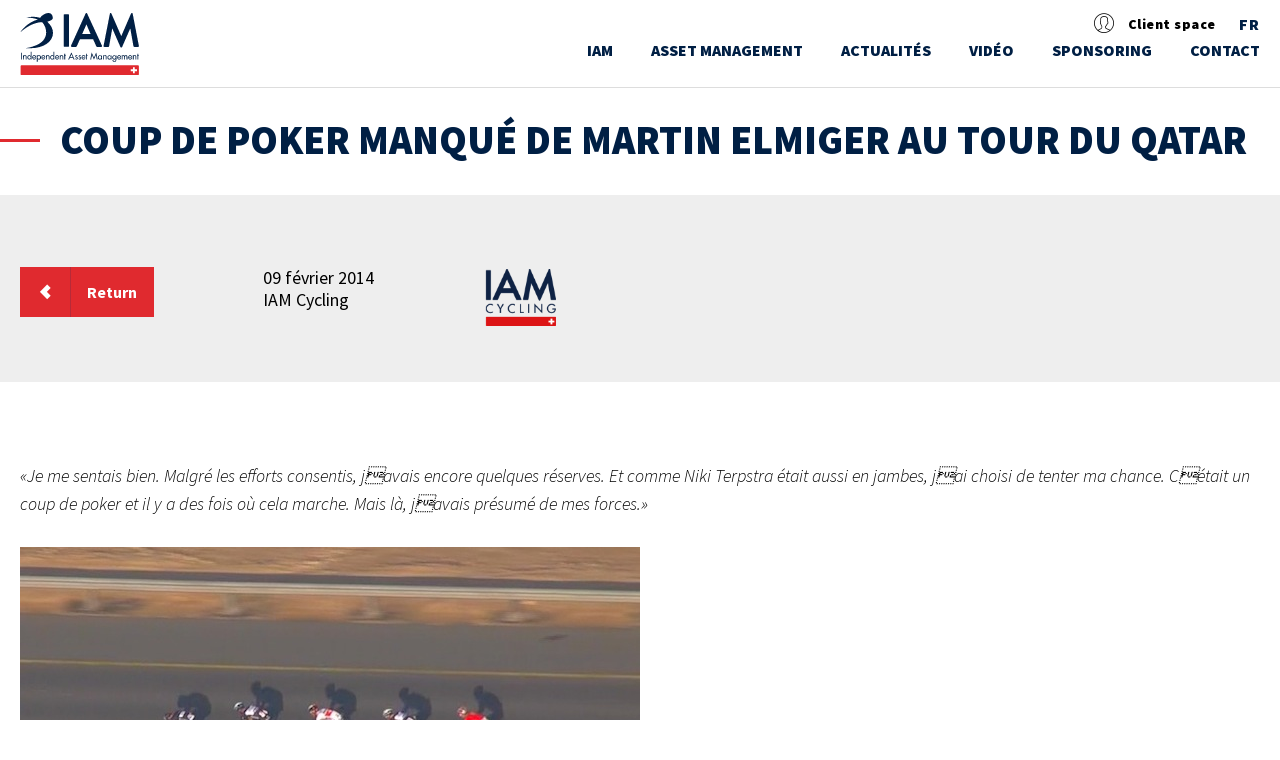

--- FILE ---
content_type: text/html; charset=UTF-8
request_url: https://www.iam.ch/sponsoring/iamcycling/allnews/coup-de-poker-manque-de-martin-elmiger-au-tour-du-qatar/
body_size: 12699
content:

<!DOCTYPE html>
<html lang="fr-FR">
<head>
    <meta charset="UTF-8">
    <meta name="viewport" content="width=device-width, initial-scale=1">

    <title>IAM</title>
    <link rel="profile" href="http://gmpg.org/xfn/11">
    <link rel="pingback" href="https://www.iam.ch/xmlrpc.php">

    <link rel="apple-touch-icon" sizes="57x57" href="https://www.iam.ch/wp-content/themes/iam/images/icons/apple-icon-57x57.png">

    <link rel="apple-touch-icon" sizes="60x60" href="https://www.iam.ch/wp-content/themes/iam/images/icons/apple-icon-60x60.png">

    <link rel="apple-touch-icon" sizes="72x72" href="https://www.iam.ch/wp-content/themes/iam/images/icons/apple-icon-72x72.png">

    <link rel="apple-touch-icon" sizes="76x76" href="https://www.iam.ch/wp-content/themes/iam/images/icons/apple-icon-76x76.png">

    <link rel="apple-touch-icon" sizes="114x114" href="https://www.iam.ch/wp-content/themes/iam/images/icons/apple-icon-114x114.png">

    <link rel="apple-touch-icon" sizes="120x120" href="https://www.iam.ch/wp-content/themes/iam/images/icons/apple-icon-120x120.png">

    <link rel="apple-touch-icon" sizes="144x144" href="https://www.iam.ch/wp-content/themes/iam/images/icons/apple-icon-144x144.png">

    <link rel="apple-touch-icon" sizes="152x152" href="https://www.iam.ch/wp-content/themes/iam/images/icons/apple-icon-152x152.png">

    <link rel="apple-touch-icon" sizes="180x180" href="https://www.iam.ch/wp-content/themes/iam/images/icons/apple-icon-180x180.png">

    <link rel="icon" type="image/png" sizes="192x192" href="https://www.iam.ch/wp-content/themes/iam/images/icons/android-icon-192x192.png">

    <link rel="icon" type="image/png" sizes="32x32" href="https://www.iam.ch/wp-content/themes/iam/images/icons/favicon-32x32.png">

    <link rel="icon" type="image/png" sizes="96x96" href="https://www.iam.ch/wp-content/themes/iam/images/icons/favicon-96x96.png">

    <link rel="icon" type="image/png" sizes="16x16" href="https://www.iam.ch/wp-content/themes/iam/images/icons/favicon-16x16.png">

    <link rel="shortcut icon" href="https://www.iam.ch/wp-content/themes/iam/ms-icon-310x310-300x300.png"/>

    <link rel="manifest" href="https://www.iam.ch/wp-content/themes/iam/images/icons/manifest.json">
    <meta name="msapplication-TileColor" content="#ffffff">

    <meta name="msapplication-TileImage" content="https://www.iam.ch/wp-content/themes/iam/images/icons/ms-icon-144x144.png">

    <meta name="theme-color" content="#ffffff">

    <link href='https://fonts.googleapis.com/css?family=Source+Sans+Pro:400,900,700,600,300,300italic' rel='stylesheet'>


        


            <style type="text/css">.client_iam {
                display: none;
            }</style>

    
    <meta name='robots' content='index, follow, max-image-preview:large, max-snippet:-1, max-video-preview:-1' />
<link rel="alternate" hreflang="fr-fr" href="https://www.iam.ch/sponsoring/iamcycling/allnews/coup-de-poker-manque-de-martin-elmiger-au-tour-du-qatar/" />
<link rel="alternate" hreflang="en-us" href="https://www.iam.ch/en/sponsoring/iamcycling/allnews/martin-elmiger-gambles-but-comes-up-short-at-qatar/" />
<link rel="alternate" hreflang="de-de" href="https://www.iam.ch/de/sponsoring/iamcycling/allnews/martin-elmiger-hat-bei-der-tour-of-qatar-gepokert-und-den-sieg-verpasst/" />
<link rel="alternate" hreflang="x-default" href="https://www.iam.ch/sponsoring/iamcycling/allnews/coup-de-poker-manque-de-martin-elmiger-au-tour-du-qatar/" />

	<!-- This site is optimized with the Yoast SEO plugin v26.8 - https://yoast.com/product/yoast-seo-wordpress/ -->
	<title>Coup de poker manqué de Martin Elmiger au Tour du Qatar - IAM Independent Asset Management</title>
	<link rel="canonical" href="https://www.iam.ch/sponsoring/iamcycling/allnews/coup-de-poker-manque-de-martin-elmiger-au-tour-du-qatar/" />
	<meta property="og:locale" content="fr_FR" />
	<meta property="og:type" content="article" />
	<meta property="og:title" content="Coup de poker manqué de Martin Elmiger au Tour du Qatar - IAM Independent Asset Management" />
	<meta property="og:description" content="«Je me sentais bien. Malgré les efforts consentis, javais encore quelques réserves. Et comme Niki Terpstra était aussi en jambes, jai choisi de tenter ma chance. Cétait un coup de poker et il y a des fois où cela marche. Mais là, javais présumé de mes forces.» Avant de bénéficier dun massage bien mérité, Martin [&hellip;]" />
	<meta property="og:url" content="https://www.iam.ch/sponsoring/iamcycling/allnews/coup-de-poker-manque-de-martin-elmiger-au-tour-du-qatar/" />
	<meta property="og:site_name" content="IAM Independent Asset Management" />
	<meta property="article:modified_time" content="2017-03-16T13:38:43+00:00" />
	<meta property="og:image" content="https://www.iam.ch/wp-content/uploads/2014/02/headreQATAR_l.jpg" />
	<meta property="og:image:width" content="620" />
	<meta property="og:image:height" content="388" />
	<meta property="og:image:type" content="image/jpeg" />
	<meta name="twitter:card" content="summary_large_image" />
	<meta name="twitter:label1" content="Durée de lecture estimée" />
	<meta name="twitter:data1" content="2 minutes" />
	<script type="application/ld+json" class="yoast-schema-graph">{"@context":"https://schema.org","@graph":[{"@type":"WebPage","@id":"https://www.iam.ch/sponsoring/iamcycling/allnews/coup-de-poker-manque-de-martin-elmiger-au-tour-du-qatar/","url":"https://www.iam.ch/sponsoring/iamcycling/allnews/coup-de-poker-manque-de-martin-elmiger-au-tour-du-qatar/","name":"Coup de poker manqué de Martin Elmiger au Tour du Qatar - IAM Independent Asset Management","isPartOf":{"@id":"https://www.iam.ch/#website"},"primaryImageOfPage":{"@id":"https://www.iam.ch/sponsoring/iamcycling/allnews/coup-de-poker-manque-de-martin-elmiger-au-tour-du-qatar/#primaryimage"},"image":{"@id":"https://www.iam.ch/sponsoring/iamcycling/allnews/coup-de-poker-manque-de-martin-elmiger-au-tour-du-qatar/#primaryimage"},"thumbnailUrl":"https://www.iam.ch/wp-content/uploads/2014/02/headreQATAR_l.jpg","datePublished":"2014-02-09T00:00:00+00:00","dateModified":"2017-03-16T13:38:43+00:00","breadcrumb":{"@id":"https://www.iam.ch/sponsoring/iamcycling/allnews/coup-de-poker-manque-de-martin-elmiger-au-tour-du-qatar/#breadcrumb"},"inLanguage":"fr-FR","potentialAction":[{"@type":"ReadAction","target":["https://www.iam.ch/sponsoring/iamcycling/allnews/coup-de-poker-manque-de-martin-elmiger-au-tour-du-qatar/"]}]},{"@type":"ImageObject","inLanguage":"fr-FR","@id":"https://www.iam.ch/sponsoring/iamcycling/allnews/coup-de-poker-manque-de-martin-elmiger-au-tour-du-qatar/#primaryimage","url":"https://www.iam.ch/wp-content/uploads/2014/02/headreQATAR_l.jpg","contentUrl":"https://www.iam.ch/wp-content/uploads/2014/02/headreQATAR_l.jpg","width":620,"height":388},{"@type":"BreadcrumbList","@id":"https://www.iam.ch/sponsoring/iamcycling/allnews/coup-de-poker-manque-de-martin-elmiger-au-tour-du-qatar/#breadcrumb","itemListElement":[{"@type":"ListItem","position":1,"name":"Home","item":"https://www.iam.ch/"},{"@type":"ListItem","position":2,"name":"Coup de poker manqué de Martin Elmiger au Tour du Qatar"}]},{"@type":"WebSite","@id":"https://www.iam.ch/#website","url":"https://www.iam.ch/","name":"IAM Independent Asset Management","description":"","potentialAction":[{"@type":"SearchAction","target":{"@type":"EntryPoint","urlTemplate":"https://www.iam.ch/?s={search_term_string}"},"query-input":{"@type":"PropertyValueSpecification","valueRequired":true,"valueName":"search_term_string"}}],"inLanguage":"fr-FR"}]}</script>
	<!-- / Yoast SEO plugin. -->


<link rel="alternate" type="application/rss+xml" title="IAM Independent Asset Management &raquo; Flux" href="https://www.iam.ch/feed/" />
<link rel="alternate" type="application/rss+xml" title="IAM Independent Asset Management &raquo; Flux des commentaires" href="https://www.iam.ch/comments/feed/" />
<link rel="alternate" type="application/rss+xml" title="IAM Independent Asset Management &raquo; Coup de poker manqué de Martin Elmiger au Tour du Qatar Flux des commentaires" href="https://www.iam.ch/sponsoring/iamcycling/allnews/coup-de-poker-manque-de-martin-elmiger-au-tour-du-qatar/feed/" />
<link rel="alternate" title="oEmbed (JSON)" type="application/json+oembed" href="https://www.iam.ch/wp-json/oembed/1.0/embed?url=https%3A%2F%2Fwww.iam.ch%2Fsponsoring%2Fiamcycling%2Fallnews%2Fcoup-de-poker-manque-de-martin-elmiger-au-tour-du-qatar%2F" />
<link rel="alternate" title="oEmbed (XML)" type="text/xml+oembed" href="https://www.iam.ch/wp-json/oembed/1.0/embed?url=https%3A%2F%2Fwww.iam.ch%2Fsponsoring%2Fiamcycling%2Fallnews%2Fcoup-de-poker-manque-de-martin-elmiger-au-tour-du-qatar%2F&#038;format=xml" />
<style id='wp-img-auto-sizes-contain-inline-css' type='text/css'>
img:is([sizes=auto i],[sizes^="auto," i]){contain-intrinsic-size:3000px 1500px}
/*# sourceURL=wp-img-auto-sizes-contain-inline-css */
</style>
<style id='wp-emoji-styles-inline-css' type='text/css'>

	img.wp-smiley, img.emoji {
		display: inline !important;
		border: none !important;
		box-shadow: none !important;
		height: 1em !important;
		width: 1em !important;
		margin: 0 0.07em !important;
		vertical-align: -0.1em !important;
		background: none !important;
		padding: 0 !important;
	}
/*# sourceURL=wp-emoji-styles-inline-css */
</style>
<link rel='stylesheet' id='wp-block-library-css' href='https://www.iam.ch/wp-includes/css/dist/block-library/style.min.css?ver=6.9' type='text/css' media='all' />
<style id='global-styles-inline-css' type='text/css'>
:root{--wp--preset--aspect-ratio--square: 1;--wp--preset--aspect-ratio--4-3: 4/3;--wp--preset--aspect-ratio--3-4: 3/4;--wp--preset--aspect-ratio--3-2: 3/2;--wp--preset--aspect-ratio--2-3: 2/3;--wp--preset--aspect-ratio--16-9: 16/9;--wp--preset--aspect-ratio--9-16: 9/16;--wp--preset--color--black: #000000;--wp--preset--color--cyan-bluish-gray: #abb8c3;--wp--preset--color--white: #ffffff;--wp--preset--color--pale-pink: #f78da7;--wp--preset--color--vivid-red: #cf2e2e;--wp--preset--color--luminous-vivid-orange: #ff6900;--wp--preset--color--luminous-vivid-amber: #fcb900;--wp--preset--color--light-green-cyan: #7bdcb5;--wp--preset--color--vivid-green-cyan: #00d084;--wp--preset--color--pale-cyan-blue: #8ed1fc;--wp--preset--color--vivid-cyan-blue: #0693e3;--wp--preset--color--vivid-purple: #9b51e0;--wp--preset--gradient--vivid-cyan-blue-to-vivid-purple: linear-gradient(135deg,rgb(6,147,227) 0%,rgb(155,81,224) 100%);--wp--preset--gradient--light-green-cyan-to-vivid-green-cyan: linear-gradient(135deg,rgb(122,220,180) 0%,rgb(0,208,130) 100%);--wp--preset--gradient--luminous-vivid-amber-to-luminous-vivid-orange: linear-gradient(135deg,rgb(252,185,0) 0%,rgb(255,105,0) 100%);--wp--preset--gradient--luminous-vivid-orange-to-vivid-red: linear-gradient(135deg,rgb(255,105,0) 0%,rgb(207,46,46) 100%);--wp--preset--gradient--very-light-gray-to-cyan-bluish-gray: linear-gradient(135deg,rgb(238,238,238) 0%,rgb(169,184,195) 100%);--wp--preset--gradient--cool-to-warm-spectrum: linear-gradient(135deg,rgb(74,234,220) 0%,rgb(151,120,209) 20%,rgb(207,42,186) 40%,rgb(238,44,130) 60%,rgb(251,105,98) 80%,rgb(254,248,76) 100%);--wp--preset--gradient--blush-light-purple: linear-gradient(135deg,rgb(255,206,236) 0%,rgb(152,150,240) 100%);--wp--preset--gradient--blush-bordeaux: linear-gradient(135deg,rgb(254,205,165) 0%,rgb(254,45,45) 50%,rgb(107,0,62) 100%);--wp--preset--gradient--luminous-dusk: linear-gradient(135deg,rgb(255,203,112) 0%,rgb(199,81,192) 50%,rgb(65,88,208) 100%);--wp--preset--gradient--pale-ocean: linear-gradient(135deg,rgb(255,245,203) 0%,rgb(182,227,212) 50%,rgb(51,167,181) 100%);--wp--preset--gradient--electric-grass: linear-gradient(135deg,rgb(202,248,128) 0%,rgb(113,206,126) 100%);--wp--preset--gradient--midnight: linear-gradient(135deg,rgb(2,3,129) 0%,rgb(40,116,252) 100%);--wp--preset--font-size--small: 13px;--wp--preset--font-size--medium: 20px;--wp--preset--font-size--large: 36px;--wp--preset--font-size--x-large: 42px;--wp--preset--spacing--20: 0.44rem;--wp--preset--spacing--30: 0.67rem;--wp--preset--spacing--40: 1rem;--wp--preset--spacing--50: 1.5rem;--wp--preset--spacing--60: 2.25rem;--wp--preset--spacing--70: 3.38rem;--wp--preset--spacing--80: 5.06rem;--wp--preset--shadow--natural: 6px 6px 9px rgba(0, 0, 0, 0.2);--wp--preset--shadow--deep: 12px 12px 50px rgba(0, 0, 0, 0.4);--wp--preset--shadow--sharp: 6px 6px 0px rgba(0, 0, 0, 0.2);--wp--preset--shadow--outlined: 6px 6px 0px -3px rgb(255, 255, 255), 6px 6px rgb(0, 0, 0);--wp--preset--shadow--crisp: 6px 6px 0px rgb(0, 0, 0);}:where(.is-layout-flex){gap: 0.5em;}:where(.is-layout-grid){gap: 0.5em;}body .is-layout-flex{display: flex;}.is-layout-flex{flex-wrap: wrap;align-items: center;}.is-layout-flex > :is(*, div){margin: 0;}body .is-layout-grid{display: grid;}.is-layout-grid > :is(*, div){margin: 0;}:where(.wp-block-columns.is-layout-flex){gap: 2em;}:where(.wp-block-columns.is-layout-grid){gap: 2em;}:where(.wp-block-post-template.is-layout-flex){gap: 1.25em;}:where(.wp-block-post-template.is-layout-grid){gap: 1.25em;}.has-black-color{color: var(--wp--preset--color--black) !important;}.has-cyan-bluish-gray-color{color: var(--wp--preset--color--cyan-bluish-gray) !important;}.has-white-color{color: var(--wp--preset--color--white) !important;}.has-pale-pink-color{color: var(--wp--preset--color--pale-pink) !important;}.has-vivid-red-color{color: var(--wp--preset--color--vivid-red) !important;}.has-luminous-vivid-orange-color{color: var(--wp--preset--color--luminous-vivid-orange) !important;}.has-luminous-vivid-amber-color{color: var(--wp--preset--color--luminous-vivid-amber) !important;}.has-light-green-cyan-color{color: var(--wp--preset--color--light-green-cyan) !important;}.has-vivid-green-cyan-color{color: var(--wp--preset--color--vivid-green-cyan) !important;}.has-pale-cyan-blue-color{color: var(--wp--preset--color--pale-cyan-blue) !important;}.has-vivid-cyan-blue-color{color: var(--wp--preset--color--vivid-cyan-blue) !important;}.has-vivid-purple-color{color: var(--wp--preset--color--vivid-purple) !important;}.has-black-background-color{background-color: var(--wp--preset--color--black) !important;}.has-cyan-bluish-gray-background-color{background-color: var(--wp--preset--color--cyan-bluish-gray) !important;}.has-white-background-color{background-color: var(--wp--preset--color--white) !important;}.has-pale-pink-background-color{background-color: var(--wp--preset--color--pale-pink) !important;}.has-vivid-red-background-color{background-color: var(--wp--preset--color--vivid-red) !important;}.has-luminous-vivid-orange-background-color{background-color: var(--wp--preset--color--luminous-vivid-orange) !important;}.has-luminous-vivid-amber-background-color{background-color: var(--wp--preset--color--luminous-vivid-amber) !important;}.has-light-green-cyan-background-color{background-color: var(--wp--preset--color--light-green-cyan) !important;}.has-vivid-green-cyan-background-color{background-color: var(--wp--preset--color--vivid-green-cyan) !important;}.has-pale-cyan-blue-background-color{background-color: var(--wp--preset--color--pale-cyan-blue) !important;}.has-vivid-cyan-blue-background-color{background-color: var(--wp--preset--color--vivid-cyan-blue) !important;}.has-vivid-purple-background-color{background-color: var(--wp--preset--color--vivid-purple) !important;}.has-black-border-color{border-color: var(--wp--preset--color--black) !important;}.has-cyan-bluish-gray-border-color{border-color: var(--wp--preset--color--cyan-bluish-gray) !important;}.has-white-border-color{border-color: var(--wp--preset--color--white) !important;}.has-pale-pink-border-color{border-color: var(--wp--preset--color--pale-pink) !important;}.has-vivid-red-border-color{border-color: var(--wp--preset--color--vivid-red) !important;}.has-luminous-vivid-orange-border-color{border-color: var(--wp--preset--color--luminous-vivid-orange) !important;}.has-luminous-vivid-amber-border-color{border-color: var(--wp--preset--color--luminous-vivid-amber) !important;}.has-light-green-cyan-border-color{border-color: var(--wp--preset--color--light-green-cyan) !important;}.has-vivid-green-cyan-border-color{border-color: var(--wp--preset--color--vivid-green-cyan) !important;}.has-pale-cyan-blue-border-color{border-color: var(--wp--preset--color--pale-cyan-blue) !important;}.has-vivid-cyan-blue-border-color{border-color: var(--wp--preset--color--vivid-cyan-blue) !important;}.has-vivid-purple-border-color{border-color: var(--wp--preset--color--vivid-purple) !important;}.has-vivid-cyan-blue-to-vivid-purple-gradient-background{background: var(--wp--preset--gradient--vivid-cyan-blue-to-vivid-purple) !important;}.has-light-green-cyan-to-vivid-green-cyan-gradient-background{background: var(--wp--preset--gradient--light-green-cyan-to-vivid-green-cyan) !important;}.has-luminous-vivid-amber-to-luminous-vivid-orange-gradient-background{background: var(--wp--preset--gradient--luminous-vivid-amber-to-luminous-vivid-orange) !important;}.has-luminous-vivid-orange-to-vivid-red-gradient-background{background: var(--wp--preset--gradient--luminous-vivid-orange-to-vivid-red) !important;}.has-very-light-gray-to-cyan-bluish-gray-gradient-background{background: var(--wp--preset--gradient--very-light-gray-to-cyan-bluish-gray) !important;}.has-cool-to-warm-spectrum-gradient-background{background: var(--wp--preset--gradient--cool-to-warm-spectrum) !important;}.has-blush-light-purple-gradient-background{background: var(--wp--preset--gradient--blush-light-purple) !important;}.has-blush-bordeaux-gradient-background{background: var(--wp--preset--gradient--blush-bordeaux) !important;}.has-luminous-dusk-gradient-background{background: var(--wp--preset--gradient--luminous-dusk) !important;}.has-pale-ocean-gradient-background{background: var(--wp--preset--gradient--pale-ocean) !important;}.has-electric-grass-gradient-background{background: var(--wp--preset--gradient--electric-grass) !important;}.has-midnight-gradient-background{background: var(--wp--preset--gradient--midnight) !important;}.has-small-font-size{font-size: var(--wp--preset--font-size--small) !important;}.has-medium-font-size{font-size: var(--wp--preset--font-size--medium) !important;}.has-large-font-size{font-size: var(--wp--preset--font-size--large) !important;}.has-x-large-font-size{font-size: var(--wp--preset--font-size--x-large) !important;}
/*# sourceURL=global-styles-inline-css */
</style>

<style id='classic-theme-styles-inline-css' type='text/css'>
/*! This file is auto-generated */
.wp-block-button__link{color:#fff;background-color:#32373c;border-radius:9999px;box-shadow:none;text-decoration:none;padding:calc(.667em + 2px) calc(1.333em + 2px);font-size:1.125em}.wp-block-file__button{background:#32373c;color:#fff;text-decoration:none}
/*# sourceURL=/wp-includes/css/classic-themes.min.css */
</style>
<link rel='stylesheet' id='contact-form-7-css' href='https://www.iam.ch/wp-content/plugins/contact-form-7/includes/css/styles.css?ver=6.1.4' type='text/css' media='all' />
<link rel='stylesheet' id='name-directory-style-css' href='https://www.iam.ch/wp-content/plugins/name-directory/name_directory.css?ver=6.9' type='text/css' media='all' />
<link rel='stylesheet' id='responsive-lightbox-tosrus-css' href='https://www.iam.ch/wp-content/plugins/responsive-lightbox/assets/tosrus/jquery.tosrus.min.css?ver=2.5.0' type='text/css' media='all' />
<link rel='stylesheet' id='wpml-legacy-vertical-list-0-css' href='https://www.iam.ch/wp-content/plugins/sitepress-multilingual-cms/templates/language-switchers/legacy-list-vertical/style.min.css?ver=1' type='text/css' media='all' />
<style id='wpml-legacy-vertical-list-0-inline-css' type='text/css'>
.wpml-ls-statics-shortcode_actions{background-color:#eeeeee;}.wpml-ls-statics-shortcode_actions, .wpml-ls-statics-shortcode_actions .wpml-ls-sub-menu, .wpml-ls-statics-shortcode_actions a {border-color:#cdcdcd;}.wpml-ls-statics-shortcode_actions a, .wpml-ls-statics-shortcode_actions .wpml-ls-sub-menu a, .wpml-ls-statics-shortcode_actions .wpml-ls-sub-menu a:link, .wpml-ls-statics-shortcode_actions li:not(.wpml-ls-current-language) .wpml-ls-link, .wpml-ls-statics-shortcode_actions li:not(.wpml-ls-current-language) .wpml-ls-link:link {color:#444444;background-color:#ffffff;}.wpml-ls-statics-shortcode_actions .wpml-ls-sub-menu a:hover,.wpml-ls-statics-shortcode_actions .wpml-ls-sub-menu a:focus, .wpml-ls-statics-shortcode_actions .wpml-ls-sub-menu a:link:hover, .wpml-ls-statics-shortcode_actions .wpml-ls-sub-menu a:link:focus {color:#000000;background-color:#eeeeee;}.wpml-ls-statics-shortcode_actions .wpml-ls-current-language > a {color:#444444;background-color:#ffffff;}.wpml-ls-statics-shortcode_actions .wpml-ls-current-language:hover>a, .wpml-ls-statics-shortcode_actions .wpml-ls-current-language>a:focus {color:#000000;background-color:#eeeeee;}
/*# sourceURL=wpml-legacy-vertical-list-0-inline-css */
</style>
<link rel='stylesheet' id='iam-style-css' href='https://www.iam.ch/wp-content/themes/iam/style.css?ver=6.9' type='text/css' media='all' />
<link rel='stylesheet' id='main-style-css' href='https://www.iam.ch/wp-content/themes/iam/assets/css/main.css?ver=6.9' type='text/css' media='all' />
<script type="text/javascript" src="https://www.iam.ch/wp-content/themes/iam/js/jquery-1.11.2.min.js" id="jquery-js"></script>
<script type="text/javascript" src="https://www.iam.ch/wp-content/plugins/responsive-lightbox/assets/dompurify/purify.min.js?ver=3.3.1" id="dompurify-js"></script>
<script type="text/javascript" id="responsive-lightbox-sanitizer-js-before">
/* <![CDATA[ */
window.RLG = window.RLG || {}; window.RLG.sanitizeAllowedHosts = ["youtube.com","www.youtube.com","youtu.be","vimeo.com","player.vimeo.com"];
//# sourceURL=responsive-lightbox-sanitizer-js-before
/* ]]> */
</script>
<script type="text/javascript" src="https://www.iam.ch/wp-content/plugins/responsive-lightbox/js/sanitizer.js?ver=2.7.0" id="responsive-lightbox-sanitizer-js"></script>
<script type="text/javascript" src="https://www.iam.ch/wp-content/plugins/responsive-lightbox/assets/tosrus/jquery.tosrus.min.js?ver=2.5.0" id="responsive-lightbox-tosrus-js"></script>
<script type="text/javascript" src="https://www.iam.ch/wp-includes/js/underscore.min.js?ver=1.13.7" id="underscore-js"></script>
<script type="text/javascript" src="https://www.iam.ch/wp-content/plugins/responsive-lightbox/assets/infinitescroll/infinite-scroll.pkgd.min.js?ver=4.0.1" id="responsive-lightbox-infinite-scroll-js"></script>
<script type="text/javascript" id="responsive-lightbox-js-before">
/* <![CDATA[ */
var rlArgs = {"script":"tosrus","selector":"lightbox","customEvents":"","activeGalleries":true,"effect":"slide","infinite":true,"keys":false,"autoplay":true,"pauseOnHover":false,"timeout":4000,"pagination":true,"paginationType":"thumbnails","closeOnClick":false,"woocommerce_gallery":false,"ajaxurl":"https:\/\/www.iam.ch\/wp-admin\/admin-ajax.php","nonce":"06b5fbce51","preview":false,"postId":8358,"scriptExtension":false};

//# sourceURL=responsive-lightbox-js-before
/* ]]> */
</script>
<script type="text/javascript" src="https://www.iam.ch/wp-content/plugins/responsive-lightbox/js/front.js?ver=2.7.0" id="responsive-lightbox-js"></script>
<script type="text/javascript" src="https://www.iam.ch/wp-content/themes/iam/js/jquery.easing.min.js?ver=1.0" id="jquery-easing-js"></script>
<script type="text/javascript" src="https://www.iam.ch/wp-content/themes/iam/js/htmlvideo/video.js?ver=1.0" id="videojs-js"></script>
<script type="text/javascript" src="https://www.iam.ch/wp-content/themes/iam/js/htmlvideo/videojs-resolution-switcher.js?ver=1.0" id="videojsresolution-js"></script>
<script type="text/javascript" src="https://www.iam.ch/wp-content/themes/iam/js/jquery.main.js?ver=1.0" id="main-jquery-js"></script>
<link rel="https://api.w.org/" href="https://www.iam.ch/wp-json/" /><link rel="EditURI" type="application/rsd+xml" title="RSD" href="https://www.iam.ch/xmlrpc.php?rsd" />
<link rel='shortlink' href='https://www.iam.ch/?p=8358' />
<meta name="generator" content="WPML ver:4.8.6 stt:1,4,3;" />
<style type="text/css">.recentcomments a{display:inline !important;padding:0 !important;margin:0 !important;}</style>

    <script type="text/javascript">

        themeUrl = "https://www.iam.ch/wp-content/themes/iam";
        window.ajaxURL = "https://www.iam.ch/wp-admin/admin-ajax.php";
        siteUrl = "https://www.iam.ch";

    </script>


</head>
<body class="wp-singular iam-cycling-template-default single single-iam-cycling postid-8358 wp-theme-iam">
<div id="wrapper" class="">
    <header id="header">
        <div class="container">
            <div class="logo">
                <a href="https://www.iam.ch"><img src="https://www.iam.ch/wp-content/themes/iam/images/logo.svg"
                                                         alt="IAM Independent Asset Management" width="176" height="89"></a>
            </div>
            <div class="header-area">

                <ul class="top-bar-list clearfix">
                    <li class="login-list-item top-bar-list-item">
                        <ul class="login-list-group">
                            <li class="user-avatar">
                                <i class="icon icon-admin-user"></i>
                            </li>
                                                            <li class="user-name">
                                    <span>Client space</span>
                                </li>


                                <div class="login-dropdown">
                                    <div class="errorDiv"></div>
                                    <form class="login-topbar-form" id="login_form">
                                        <input type="text" name="login" placeholder="Username">
                                        <input type="password" name="password" placeholder="Password">
                                        <a href="https://www.iam.ch/forget-password"
                                           class="forgot-pass-link">Forget Your password</a>

                                        <!-- Mot de passe oublié -->
                                        <button type="submit">Sign In</button>
                                        <!-- Connexion -->
                                    </form>
                                </div>
                                                    </ul>
                    </li>


                    <li class="lang-list-list top-bar-list-item">
                        <ul class="language-list clearfix">
                            <li>

                                                                        <a href="javascript:;">FR<span
                                                    class="hidden-lang-opener opener m-hidden"></span></a>
                                    
                                <div class="language-hover-list">
                                    <ul class="language-sub-list">
                                        
                                                <li><a href="https://www.iam.ch/de/sponsoring/iamcycling/allnews/martin-elmiger-hat-bei-der-tour-of-qatar-gepokert-und-den-sieg-verpasst/">DE</a></li>
                                            
                                                <li><a href="https://www.iam.ch/en/sponsoring/iamcycling/allnews/martin-elmiger-gambles-but-comes-up-short-at-qatar/">EN</a></li>
                                                                                </ul>
                                </div>
                            </li>
                        </ul>
                    </li>
                </ul>
                <a href="#" class="nav-opener"><span>menu</span></a>
                <div class="nav-drop">
                    <nav id="nav">

    <ul><li class="has-dropdown menu-item menu-item-type-post_type menu-item-object-page menu-item-home menu-item-has-children"><a href="https://www.iam.ch/">IAM
 <div class="menu-dropdown-wrap">                                
                                       <ul class="first-level-dropdown menu-dropdown">
<li class=" menu-item menu-item-type-post_type menu-item-object-page"><a href="https://www.iam.ch/iam/qui-sommes-nous/"><div class="clearfix submenu-dropdown-wrap"><div class="menu-item-meta menu-item-col"><h4>Qui sommes-nous ?</h4></div></div></li">
                            </a><li class=" menu-item menu-item-type-post_type menu-item-object-page"><a href="https://www.iam.ch/la-gestion-de-fortune-est-un-art-non-une-science/"><div class="clearfix submenu-dropdown-wrap"><div class="menu-item-meta menu-item-col"><h4>La gestion de fortune est un art, non une science.</h4></div></div></li">
                            </a><li class=" menu-item menu-item-type-post_type menu-item-object-page"><a href="https://www.iam.ch/iam/notre-philosophie/"><div class="clearfix submenu-dropdown-wrap"><div class="menu-item-meta menu-item-col"><h4>Notre philosophie</h4></div></div></li">
                            </a><li class=" menu-item menu-item-type-post_type menu-item-object-page"><a href="https://www.iam.ch/iam/travaillez-chez-iam/"><div class="clearfix submenu-dropdown-wrap"><div class="menu-item-meta menu-item-col"><h4>Travailler chez IAM</h4></div></div></li">
                            </a></ul>
</li">
                            </a><li class="has-dropdown menu-item menu-item-type-post_type menu-item-object-page menu-item-has-children"><a href="https://www.iam.ch/asset-management/">ASSET MANAGEMENT
 <div class="menu-dropdown-wrap">                                
                                       <ul class="first-level-dropdown menu-dropdown">
<li class="has-dropdown menu-item menu-item-type-post_type menu-item-object-page menu-item-has-children"><a href="https://www.iam.ch/asset-management/"><div class="clearfix submenu-dropdown-wrap"><div class="menu-item-meta menu-item-col"><h4>Les mandats de gestion IAM</h4></div></div>
	<div class="menu-dropdown-wrap"> <ul class="second-level-dropdown menu-dropdown">
<li class=" menu-item menu-item-type-post_type menu-item-object-page"><a href="https://www.iam.ch/asset-management/mandats-iam/mandat-actions-suisses/"><div class="clearfix submenu-dropdown-wrap"><div class="menu-item-picto menu-item-col">
                                        <figure>
                                          <img src="https://www.iam.ch/wp-content/uploads/2016/04/icone-suisse.png" alt="" />
                                        </figure>
                                      </div><div class="menu-item-meta menu-item-col"><h4>IAM MANDAT ACTIONS SUISSES</h4></div></div></li">
                            </a><li class=" menu-item menu-item-type-post_type menu-item-object-page"><a href="https://www.iam.ch/asset-management/mandats-iam/mandat-actions-europeennes/"><div class="clearfix submenu-dropdown-wrap"><div class="menu-item-picto menu-item-col">
                                        <figure>
                                          <img src="https://www.iam.ch/wp-content/uploads/2017/05/icone-europe.png" alt="" />
                                        </figure>
                                      </div><div class="menu-item-meta menu-item-col"><h4>IAM MANDAT ACTIONS EUROPÉENNES</h4></div></div></li">
                            </a><li class=" menu-item menu-item-type-post_type menu-item-object-page"><a href="https://www.iam.ch/asset-management/mandats-iam/mandat-titres-immobiliers/"><div class="clearfix submenu-dropdown-wrap"><div class="menu-item-picto menu-item-col">
                                        <figure>
                                          <img src="https://www.iam.ch/wp-content/uploads/2017/05/icone-immo.png" alt="" />
                                        </figure>
                                      </div><div class="menu-item-meta menu-item-col"><h4>IAM MANDAT TITRES IMMOBILIERS</h4></div></div></li">
                            </a><li class=" menu-item menu-item-type-post_type menu-item-object-page"><a href="https://www.iam.ch/asset-management/mandats-iam/mandat-actions-mondiales/"><div class="clearfix submenu-dropdown-wrap"><div class="menu-item-picto menu-item-col">
                                        <figure>
                                          <img src="https://www.iam.ch/wp-content/uploads/2017/05/icone-global.png" alt="" />
                                        </figure>
                                      </div><div class="menu-item-meta menu-item-col"><h4>IAM MANDAT ACTIONS MONDIALES</h4></div></div></li">
                            </a>	</ul>
</li">
                            </a><li class=" menu-item menu-item-type-post_type menu-item-object-page"><a href="https://www.iam.ch/asset-management/philosophie-de-gestion/"><div class="clearfix submenu-dropdown-wrap"><div class="menu-item-meta menu-item-col"><h4>Philosophie de gestion des mandats IAM</h4></div></div></li">
                            </a><li class=" menu-item menu-item-type-post_type menu-item-object-page"><a href="https://www.iam.ch/asset-management/mandats-iam/"><div class="clearfix submenu-dropdown-wrap"><div class="menu-item-meta menu-item-col"><h4>Caractéristiques des mandats de gestion IAM</h4></div></div></li">
                            </a></ul>
</li">
                            </a><li class=" menu-item menu-item-type-post_type menu-item-object-page"><a href="https://www.iam.ch/notre-actualite/">Actualités</li">
                            </a><li class=" client_iam menu-item menu-item-type-post_type menu-item-object-page"><a href="https://www.iam.ch/publications/">Publications</li">
                            </a><li class=" menu-item menu-item-type-post_type menu-item-object-page"><a href="https://www.iam.ch/video/">Vidéo</li">
                            </a><li class="has-dropdown menu-item menu-item-type-post_type menu-item-object-page menu-item-has-children"><a href="https://www.iam.ch/sponsoring-2/">SPONSORING
 <div class="menu-dropdown-wrap">                                
                                       <ul class="first-level-dropdown menu-dropdown">
<li class=" menu-item menu-item-type-custom menu-item-object-custom"><a href="http://www.iamcycling.ch/"><div class="clearfix submenu-dropdown-wrap"><div class="menu-item-meta menu-item-col"><h4>IAM Cycling</h4></div></div></li">
                            </a></ul>
</li">
                            </a><li class=" menu-item menu-item-type-post_type menu-item-object-page"><a href="https://www.iam.ch/contact/">Contact</li">
                            </a></ul>
</nav>
                </div>
            </div>
        </div>
    </header>
    <main>

        <script>
            jQuery(function ($) {
                $("#login_form").validate({
                    rules: {
                        login: {
                            required: true
                            // email: true
                        },
                        'password': {
                            required: true,
                        }


                    },

                    submitHandler: function (form) {

                        $('.errorDiv').text('');


                        var input_data = $('#login_form').serialize();
                        var datas = {action: 'user_login', data: input_data};
                        ajaxurl = 'https://www.iam.ch/wp-admin/admin-ajax.php';

                        $.ajax({

                            url: ajaxurl,
                            type: "POST",
                            data: datas,

                            dataType: "json",
                            success: function (response) {

                                if (response.status == 'error') {
                                    $('.errorDiv').html(response.msg).show();

                                    return false;
                                } else if (response.status == 'success') {


                                    window.location.href = "https://www.iam.ch/my-account";
                                } else {

                                    $('.submit').attr('disabled', false);
                                    $('.errorDiv').html('Something went wrong.').show();
                                    return false;
                                }


                            }
                        });
                        return false;
                    }
                });
            });
        </script>    <div class="news-detail">
        <div class="container heading-block">
            <h1>Coup de poker manqué de Martin Elmiger au Tour du Qatar</h1>
        </div>
        <div class="content-block gray-style">
            <div class="container">
                <div class="header-block__row gutter-20">
                    <div class="header-block--colInline">
                        <a href="javascript:;" onclick="goBack()" class="btn back">Return</a>
                    </div>
                    <div class="header-block--colInline">
                                                <p>09 février 2014                            <br></p>
                        <p>IAM Cycling</p>
                    </div>
                    <div class="header-block--colInline">
                        <p></p>
                        <img src="https://www.iam.ch/wp-content/themes/iam/images/logo-iamcycling-blue.png" class="details-logo" alt=""/>
                    </div>
                </div>
            </div>
        </div>
        <div class="container">
            <p><em>«Je me sentais bien. Malgré les efforts consentis, javais encore quelques réserves. Et comme Niki Terpstra était aussi en jambes, jai choisi de tenter ma chance. Cétait un coup de poker et il y a des fois où cela marche. Mais là, javais présumé de mes forces.» </em></p>
<p><img fetchpriority="high" decoding="async" class="alignnone size-full wp-image-6415" src="http://www.iam.ch/wp-content/uploads/2014/02/headreQATAR_l.jpg" alt="headreQATAR_l" width="620" height="388" /></p>
<p>Avant de bénéficier dun massage bien mérité, Martin Elmiger, brillant 4<sup>e</sup> de la 1<sup>re</sup> étape du Tour du Qatar gagnée par Niki Terpstra (Omega Pharma-Quickstep), ne sest pas réfugié derrière de fausses excuses. Déjà 2<sup>e</sup> de la journée initiale en 2013 après une échappée semblable, le Zougois a évoqué les conditions difficiles et le déséquilibre des forces en présence.</p>
<p><img decoding="async" class="alignnone size-full wp-image-6414" src="http://www.iam.ch/wp-content/uploads/2014/02/qatar_martin3.jpg" alt="qatar_martin3" width="620" height="388" /></p>
<p><em>«Je ne me suis jamais mis dans la tête que nous arriverions à mener à bien cette échappée. Nous avons profité dun sprint intermédiaire à moins de 30 km de la ligne pour nous en aller. Le vent était défavorable. </em></p>
<p><em>Nous avons collaboré mais tout le monde ne sest engagé à fond. La présence de deux coureurs dOmega au sein de notre groupe a aussi changé la donne. Dun côté, je suis très déçu de cette 4<sup>e</sup> place mais dun autre jai apprécié mon niveau. Cest de bon augure pour la suite car il y aura encore des opportunités sur cette course sans parler dune saison qui sera longue.»</em></p>
<p><img decoding="async" class="alignnone size-full wp-image-6413" src="http://www.iam.ch/wp-content/uploads/2014/02/qatar_martin2.jpg" alt="qatar_martin2" width="620" height="388" /></p>
<p>Fatigué mais lucide quant à la raison de son échec, Martin Elmiger est revenu sur son démarrage aux 300 mètres.</p>
<p><em>«Lors dune première course, il est difficile de juger ses adversaires. Mais là javais bien vu que Terpstra marchait fort. Après une première attaque de lautre Belge, je me suis aperçu quil y avait un moment de flottement. Et jai choisi de partir en espérant quils allaient se regarder. </em></p>
<p><em>Tout le monde était fatigué par les efforts consentis. Nous avons vraiment bien tapé dans nos réserves face au vent pour garder un petit écart sur le peloton. Donc javais une petite chance de réussir. Mais Terpstra était trop fort. Je nai donc pas trop de regrets même si pour le moment déception domine.»</em></p>
<p><a href="http://www.iam.ch/performances-resultats/" target="_blank">Les résultats complets de l&rsquo;équipe sur cette première étape avec ProCyclingStats</a></p>

        </div>
    </div>



    <script type="text/javascript">
        function goBack() {
            window.history.back();
        }
    </script>

</main>
<footer id="footer" >
    <div class="container">
        <div class="logo">
            <a href="#"><img src="https://www.iam.ch/wp-content/themes/iam/images/logo.svg" alt="IAM Independent Asset Management" width="176" height="89"></a>
        </div>
        <div class="footer-area">
            <ul class="info-list">
                                <li>&copy; <a href="#">IAM</a>
                    <address>- 15 rue de la Confédération, <br/>CP 3788-1211 Genève 3</address>
                </li>
                <li>Tel. <a href="tel:+41228183640">+41 22 818 36 40</a></li>
                <li class="hidden-xs">Fax.+41 22 310 55 57</li>
            </ul>
            <ul class="info-list hidden-xs">
                <li>Regulated by <a href="#">FINMA</a></li>
                <li><a href="mailto:contact@iam.ch">contact@iam.ch</a>
                <li><a href="https://www.iam.ch/legal-information-page/">Terms of Use and Privacy Policy</a></li>
                <li>Website by <a href="http://www.procab.ch/" target="_blank">procab</a></li>
            </ul>
        </div>
    </div>
</footer>

<!-- Back to top -->
<div class="backTop__wrapper">
    <a href="" id="backTop__trigger" class="backTop__trigger"><i class="arrow--top icon-angle-small"></i></a>
</div><!-- /.#Back to top -->

<!-- Setting dynamic bottom padding to footer parent -->
<script>

    window.setDynamicFooterPadding = function () {
        var $footer = $('#footer'),
            footerHeight = parseInt($footer.outerHeight()),
            $footerParent = $footer.closest('#wrapper');
        $footerParent.css({
            paddingBottom: footerHeight
        });
    }

    $(window).load(function () {
        // Init setDynamicFooterPadding
        window.setDynamicFooterPadding();
    });

    // Caching variables for window resize action
    var resizeTimer = null,
        resizeDealy = 10;

    $(window).on('resize', function () {
        if (resizeTimer) clearTimeout(resizeTimer);
        resizeTimer = setTimeout(function () {
            // Init setDynamicFooterPadding on window resize
            window.setDynamicFooterPadding();
        }, resizeDealy);
    });

</script><!-- /.#Setting dynamic bottom padding to footer parent -->

</div>
<div style="position:absolute; top:-9999px;">
<ul>
<li><a href="https://www.iam.ch/apply-the-waterproof-tattoo-concealer.html">Apply the Waterproof Tattoo Concealer.</a></li>
<li><a href="https://www.iam.ch/bien-sur-un-lubrifiant-intime-est-indispensable.html">Bien sur un lubrifiant intime est indispensable.</a></li>
<li><a href="https://www.iam.ch/does-each-store-offer-a-loyalty-or-rewards-program.html">Does each store offer a loyalty or rewards program?</a></li>
<li><a href="https://www.iam.ch/en-effet-le-collier-maze-tassel-chocker.html">En effet, le collier Maze Tassel Chocker.</a></li>
<li><a href="https://www.iam.ch/however-try-to-look-a-little-closer.html">However, try to look a little closer.</a></li>
<li><a href="https://www.iam.ch/igrat-v-igrovye-avtomaty-oficialnogo-kazino-pin-ap.html">Играть в игровые автоматы официального казино Пин Ап</a></li>
<li><a href="https://www.iam.ch/ihre-haut-muss-ausserdem-wirklich-komplett-trocken-sein.html">Ihre Haut muss außerdem wirklich komplett trocken sein!</a></li>
<li><a href="https://www.iam.ch/its-usually-added-in-food-and-cosmetic-products.html">It’s usually added in food and cosmetic products.</a></li>
<li><a href="https://www.iam.ch/laxatone-tuna-flavor-4.html">Laxatone Tuna Flavor - 4.</a></li>
<li><a href="https://www.iam.ch/registraciya-i-zerkalo-oficialnogo-sayta-onlayn-kazino-casino-x.html">Регистрация и зеркало официального сайта онлайн казино Casino X</a></li>
<li><a href="https://www.iam.ch/to-be-honest-i-was-scared-my-peers-would-judge-me.html">To be honest, I was scared my peers would judge me.</a></li>
</ul>
</div>
<div class="ipro__loader-wrap">
    <div class="loader">Loading...</div>
</div><!-- /.#NGL filter listing page preloader -->
<script>
    $(function () {
        /*REMOVE EMPTY A TAG ON NAVIGATION*/
        $('#nav a:empty').remove();
        $('.menu-dropdown').find('a:first').remove();
        $('.menu-dropdown').parent().find('a:first').remove();

        /*Glossary plugins move search form*/
        var form = $('#name-directory-search-input-box').parent().wrap('<div class="name_directory_search"></div>');
        form.prependTo($('.glossary-shortcode'));


    });
</script>

<script type="speculationrules">
{"prefetch":[{"source":"document","where":{"and":[{"href_matches":"/*"},{"not":{"href_matches":["/wp-*.php","/wp-admin/*","/wp-content/uploads/*","/wp-content/*","/wp-content/plugins/*","/wp-content/themes/iam/*","/*\\?(.+)"]}},{"not":{"selector_matches":"a[rel~=\"nofollow\"]"}},{"not":{"selector_matches":".no-prefetch, .no-prefetch a"}}]},"eagerness":"conservative"}]}
</script>

			<script type="text/javascript">
				var _paq = _paq || [];
					_paq.push(['setCustomDimension', 1, '{"ID":5,"name":"IAM Team","avatar":"4376a04c4a88b8d44b57b2809c469c4d"}']);
				_paq.push(['trackPageView']);
								(function () {
					var u = "https://analytics3.wpmudev.com/";
					_paq.push(['setTrackerUrl', u + 'track/']);
					_paq.push(['setSiteId', '31801']);
					var d   = document, g = d.createElement('script'), s = d.getElementsByTagName('script')[0];
					g.type  = 'text/javascript';
					g.async = true;
					g.defer = true;
					g.src   = 'https://analytics.wpmucdn.com/matomo.js';
					s.parentNode.insertBefore(g, s);
				})();
			</script>
			<script type="text/javascript" src="https://www.iam.ch/wp-includes/js/dist/hooks.min.js?ver=dd5603f07f9220ed27f1" id="wp-hooks-js"></script>
<script type="text/javascript" src="https://www.iam.ch/wp-includes/js/dist/i18n.min.js?ver=c26c3dc7bed366793375" id="wp-i18n-js"></script>
<script type="text/javascript" id="wp-i18n-js-after">
/* <![CDATA[ */
wp.i18n.setLocaleData( { 'text direction\u0004ltr': [ 'ltr' ] } );
//# sourceURL=wp-i18n-js-after
/* ]]> */
</script>
<script type="text/javascript" src="https://www.iam.ch/wp-content/plugins/contact-form-7/includes/swv/js/index.js?ver=6.1.4" id="swv-js"></script>
<script type="text/javascript" id="contact-form-7-js-translations">
/* <![CDATA[ */
( function( domain, translations ) {
	var localeData = translations.locale_data[ domain ] || translations.locale_data.messages;
	localeData[""].domain = domain;
	wp.i18n.setLocaleData( localeData, domain );
} )( "contact-form-7", {"translation-revision-date":"2025-02-06 12:02:14+0000","generator":"GlotPress\/4.0.1","domain":"messages","locale_data":{"messages":{"":{"domain":"messages","plural-forms":"nplurals=2; plural=n > 1;","lang":"fr"},"This contact form is placed in the wrong place.":["Ce formulaire de contact est plac\u00e9 dans un mauvais endroit."],"Error:":["Erreur\u00a0:"]}},"comment":{"reference":"includes\/js\/index.js"}} );
//# sourceURL=contact-form-7-js-translations
/* ]]> */
</script>
<script type="text/javascript" id="contact-form-7-js-before">
/* <![CDATA[ */
var wpcf7 = {
    "api": {
        "root": "https:\/\/www.iam.ch\/wp-json\/",
        "namespace": "contact-form-7\/v1"
    }
};
//# sourceURL=contact-form-7-js-before
/* ]]> */
</script>
<script type="text/javascript" src="https://www.iam.ch/wp-content/plugins/contact-form-7/includes/js/index.js?ver=6.1.4" id="contact-form-7-js"></script>
<script type="text/javascript" src="https://www.iam.ch/wp-content/themes/iam/js/jquery.validate.js?ver=1.0" id="jquery-validate-js"></script>
<script type="text/javascript" src="https://www.iam.ch/wp-content/themes/iam/js/validation/jquery.validate.wrapper.js?ver=1.0" id="validate-wrapper-js"></script>
<script id="wp-emoji-settings" type="application/json">
{"baseUrl":"https://s.w.org/images/core/emoji/17.0.2/72x72/","ext":".png","svgUrl":"https://s.w.org/images/core/emoji/17.0.2/svg/","svgExt":".svg","source":{"concatemoji":"https://www.iam.ch/wp-includes/js/wp-emoji-release.min.js?ver=6.9"}}
</script>
<script type="module">
/* <![CDATA[ */
/*! This file is auto-generated */
const a=JSON.parse(document.getElementById("wp-emoji-settings").textContent),o=(window._wpemojiSettings=a,"wpEmojiSettingsSupports"),s=["flag","emoji"];function i(e){try{var t={supportTests:e,timestamp:(new Date).valueOf()};sessionStorage.setItem(o,JSON.stringify(t))}catch(e){}}function c(e,t,n){e.clearRect(0,0,e.canvas.width,e.canvas.height),e.fillText(t,0,0);t=new Uint32Array(e.getImageData(0,0,e.canvas.width,e.canvas.height).data);e.clearRect(0,0,e.canvas.width,e.canvas.height),e.fillText(n,0,0);const a=new Uint32Array(e.getImageData(0,0,e.canvas.width,e.canvas.height).data);return t.every((e,t)=>e===a[t])}function p(e,t){e.clearRect(0,0,e.canvas.width,e.canvas.height),e.fillText(t,0,0);var n=e.getImageData(16,16,1,1);for(let e=0;e<n.data.length;e++)if(0!==n.data[e])return!1;return!0}function u(e,t,n,a){switch(t){case"flag":return n(e,"\ud83c\udff3\ufe0f\u200d\u26a7\ufe0f","\ud83c\udff3\ufe0f\u200b\u26a7\ufe0f")?!1:!n(e,"\ud83c\udde8\ud83c\uddf6","\ud83c\udde8\u200b\ud83c\uddf6")&&!n(e,"\ud83c\udff4\udb40\udc67\udb40\udc62\udb40\udc65\udb40\udc6e\udb40\udc67\udb40\udc7f","\ud83c\udff4\u200b\udb40\udc67\u200b\udb40\udc62\u200b\udb40\udc65\u200b\udb40\udc6e\u200b\udb40\udc67\u200b\udb40\udc7f");case"emoji":return!a(e,"\ud83e\u1fac8")}return!1}function f(e,t,n,a){let r;const o=(r="undefined"!=typeof WorkerGlobalScope&&self instanceof WorkerGlobalScope?new OffscreenCanvas(300,150):document.createElement("canvas")).getContext("2d",{willReadFrequently:!0}),s=(o.textBaseline="top",o.font="600 32px Arial",{});return e.forEach(e=>{s[e]=t(o,e,n,a)}),s}function r(e){var t=document.createElement("script");t.src=e,t.defer=!0,document.head.appendChild(t)}a.supports={everything:!0,everythingExceptFlag:!0},new Promise(t=>{let n=function(){try{var e=JSON.parse(sessionStorage.getItem(o));if("object"==typeof e&&"number"==typeof e.timestamp&&(new Date).valueOf()<e.timestamp+604800&&"object"==typeof e.supportTests)return e.supportTests}catch(e){}return null}();if(!n){if("undefined"!=typeof Worker&&"undefined"!=typeof OffscreenCanvas&&"undefined"!=typeof URL&&URL.createObjectURL&&"undefined"!=typeof Blob)try{var e="postMessage("+f.toString()+"("+[JSON.stringify(s),u.toString(),c.toString(),p.toString()].join(",")+"));",a=new Blob([e],{type:"text/javascript"});const r=new Worker(URL.createObjectURL(a),{name:"wpTestEmojiSupports"});return void(r.onmessage=e=>{i(n=e.data),r.terminate(),t(n)})}catch(e){}i(n=f(s,u,c,p))}t(n)}).then(e=>{for(const n in e)a.supports[n]=e[n],a.supports.everything=a.supports.everything&&a.supports[n],"flag"!==n&&(a.supports.everythingExceptFlag=a.supports.everythingExceptFlag&&a.supports[n]);var t;a.supports.everythingExceptFlag=a.supports.everythingExceptFlag&&!a.supports.flag,a.supports.everything||((t=a.source||{}).concatemoji?r(t.concatemoji):t.wpemoji&&t.twemoji&&(r(t.twemoji),r(t.wpemoji)))});
//# sourceURL=https://www.iam.ch/wp-includes/js/wp-emoji-loader.min.js
/* ]]> */
</script>
</body>
</html>

--- FILE ---
content_type: text/javascript; charset=utf-8
request_url: https://www.iam.ch/wp-content/themes/iam/js/jquery.validate.js?ver=1.0
body_size: 12485
content:
/*!
 * jQuery Validation Plugin v1.13.1
 *
 * http://jqueryvalidation.org/
 *
 * Copyright (c) 2014 Jörn Zaefferer
 * Released under the MIT license
 */
(function(factory) {
    if (typeof define === "function" && define.amd) {
        define(["jquery"], factory);
    } else {
        factory(jQuery);
    }
}(function($) {

    $.extend($.fn, {
        // http://jqueryvalidation.org/validate/
        validate: function(options) {

            // if nothing is selected, return nothing; can't chain anyway
            if (!this.length) {
                if (options && options.debug && window.console) {
                    console.warn("Nothing selected, can't validate, returning nothing.");
                }
                return;
            }

            // check if a validator for this form was already created
            var validator = $.data(this[ 0 ], "validator");
            if (validator) {
                return validator;
            }

            // Add novalidate tag if HTML5.
            this.attr("novalidate", "novalidate");

            validator = new $.validator(options, this[ 0 ]);
            $.data(this[ 0 ], "validator", validator);

            if (validator.settings.onsubmit) {

                this.validateDelegate(":submit", "click", function(event) {
                    if (validator.settings.submitHandler) {
                        validator.submitButton = event.target;
                    }
                    // allow suppressing validation by adding a cancel class to the submit button
                    if ($(event.target).hasClass("cancel")) {
                        validator.cancelSubmit = true;
                    }

                    // allow suppressing validation by adding the html5 formnovalidate attribute to the submit button
                    if ($(event.target).attr("formnovalidate") !== undefined) {
                        validator.cancelSubmit = true;
                    }
                });

                // validate the form on submit
                this.submit(function(event) {
                    if (validator.settings.debug) {
                        // prevent form submit to be able to see console output
                        event.preventDefault();
                    }
                    function handle() {
                        var hidden, result;
                        if (validator.settings.submitHandler) {
                            if (validator.submitButton) {
                                // insert a hidden input as a replacement for the missing submit button
                                hidden = $("<input type='hidden'/>")
                                        .attr("name", validator.submitButton.name)
                                        .val($(validator.submitButton).val())
                                        .appendTo(validator.currentForm);
                            }
                            result = validator.settings.submitHandler.call(validator, validator.currentForm, event);
                            if (validator.submitButton) {
                                // and clean up afterwards; thanks to no-block-scope, hidden can be referenced
                                hidden.remove();
                            }
                            if (result !== undefined) {
                                return result;
                            }
                            return false;
                        }
                        return true;
                    }

                    // prevent submit for invalid forms or custom submit handlers
                    if (validator.cancelSubmit) {
                        validator.cancelSubmit = false;
                        return handle();
                    }
                    if (validator.form()) {
                        if (validator.pendingRequest) {
                            validator.formSubmitted = true;
                            return false;
                        }
                        return handle();
                    } else {
                        validator.focusInvalid();
                        return false;
                    }
                });
            }

            return validator;
        },
        // http://jqueryvalidation.org/valid/
        valid: function() {
            var valid, validator;

            if ($(this[ 0 ]).is("form")) {
                valid = this.validate().form();
            } else {
                valid = true;
                validator = $(this[ 0 ].form).validate();
                this.each(function() {
                    valid = validator.element(this) && valid;
                });
            }
            return valid;
        },
        // attributes: space separated list of attributes to retrieve and remove
        removeAttrs: function(attributes) {
            var result = {},
                    $element = this;
            $.each(attributes.split(/\s/), function(index, value) {
                result[ value ] = $element.attr(value);
                $element.removeAttr(value);
            });
            return result;
        },
        // http://jqueryvalidation.org/rules/
        rules: function(command, argument) {
            var element = this[ 0 ],
                    settings, staticRules, existingRules, data, param, filtered;

            if (command) {
                settings = $.data(element.form, "validator").settings;
                staticRules = settings.rules;
                existingRules = $.validator.staticRules(element);
                switch (command) {
                    case "add":
                        $.extend(existingRules, $.validator.normalizeRule(argument));
                        // remove messages from rules, but allow them to be set separately
                        delete existingRules.messages;
                        staticRules[ element.name ] = existingRules;
                        if (argument.messages) {
                            settings.messages[ element.name ] = $.extend(settings.messages[ element.name ], argument.messages);
                        }
                        break;
                    case "remove":
                        if (!argument) {
                            delete staticRules[ element.name ];
                            return existingRules;
                        }
                        filtered = {};
                        $.each(argument.split(/\s/), function(index, method) {
                            filtered[ method ] = existingRules[ method ];
                            delete existingRules[ method ];
                            if (method === "required") {
                                $(element).removeAttr("aria-required");
                            }
                        });
                        return filtered;
                }
            }

            data = $.validator.normalizeRules(
                    $.extend(
                            {},
                            $.validator.classRules(element),
                            $.validator.attributeRules(element),
                            $.validator.dataRules(element),
                            $.validator.staticRules(element)
                            ), element);

            // make sure required is at front
            if (data.required) {
                param = data.required;
                delete data.required;
                data = $.extend({required: param}, data);
                $(element).attr("aria-required", "true");
            }

            // make sure remote is at back
            if (data.remote) {
                param = data.remote;
                delete data.remote;
                data = $.extend(data, {remote: param});
            }

            return data;
        }
    });

// Custom selectors
    $.extend($.expr[ ":" ], {
        // http://jqueryvalidation.org/blank-selector/
        blank: function(a) {
            return !$.trim("" + $(a).val());
        },
        // http://jqueryvalidation.org/filled-selector/
        filled: function(a) {
            return !!$.trim("" + $(a).val());
        },
        // http://jqueryvalidation.org/unchecked-selector/
        unchecked: function(a) {
            return !$(a).prop("checked");
        }
    });

// constructor for validator
    $.validator = function(options, form) {
        this.settings = $.extend(true, {}, $.validator.defaults, options);
        this.currentForm = form;
        this.init();
    };

// http://jqueryvalidation.org/jQuery.validator.format/
    $.validator.format = function(source, params) {
        if (arguments.length === 1) {
            return function() {
                var args = $.makeArray(arguments);
                args.unshift(source);
                return $.validator.format.apply(this, args);
            };
        }
        if (arguments.length > 2 && params.constructor !== Array) {
            params = $.makeArray(arguments).slice(1);
        }
        if (params.constructor !== Array) {
            params = [params];
        }
        $.each(params, function(i, n) {
            source = source.replace(new RegExp("\\{" + i + "\\}", "g"), function() {
                return n;
            });
        });
        return source;
    };

    $.extend($.validator, {
        defaults: {
            messages: {},
            groups: {},
            rules: {},
            errorClass: "error",
            validClass: "valid",
            errorElement: "label",
            focusCleanup: false,
            focusInvalid: true,
            errorContainer: $([]),
            errorLabelContainer: $([]),
            onsubmit: true,
            ignore: ":hidden",
            ignoreTitle: false,
            onfocusin: function(element) {
                this.lastActive = element;

                // Hide error label and remove error class on focus if enabled
                if (this.settings.focusCleanup) {
                    if (this.settings.unhighlight) {
                        this.settings.unhighlight.call(this, element, this.settings.errorClass, this.settings.validClass);
                    }
                    this.hideThese(this.errorsFor(element));
                }
            },
            onfocusout: function(element) {
                if (!this.checkable(element) && (element.name in this.submitted || !this.optional(element))) {
                    this.element(element);
                }
            },
            onkeyup: function(element, event) {
                if (event.which === 9 && this.elementValue(element) === "") {
                    return;
                } else if (element.name in this.submitted || element === this.lastElement) {
                    this.element(element);
                }
            },
            onclick: function(element) {
                // click on selects, radiobuttons and checkboxes
                if (element.name in this.submitted) {
                    this.element(element);

                    // or option elements, check parent select in that case
                } else if (element.parentNode.name in this.submitted) {
                    this.element(element.parentNode);
                }
            },
            highlight: function(element, errorClass, validClass) {
                if (element.type === "radio") {
                    this.findByName(element.name).addClass(errorClass).removeClass(validClass);
                } else {
                    $(element).addClass(errorClass).removeClass(validClass);
                }
            },
            unhighlight: function(element, errorClass, validClass) {
                if (element.type === "radio") {
                    this.findByName(element.name).removeClass(errorClass).addClass(validClass);
                } else {
                    $(element).removeClass(errorClass).addClass(validClass);
                }
            }
        },
        // http://jqueryvalidation.org/jQuery.validator.setDefaults/
        setDefaults: function(settings) {
            $.extend($.validator.defaults, settings);
        },
        messages: {
            required: "This field is required.",
            remote: "Please fix this field.",
            email: "Please enter a valid email address.",
            url: "Please enter a valid URL.",
            date: "Please enter a valid date.",
            dateISO: "Please enter a valid date ( ISO ).",
            number: "Please enter a valid number.",
            digits: "Please enter only digits.",
            creditcard: "Please enter a valid credit card number.",
            equalTo: "Please enter the same value again.",
            maxlength: $.validator.format("Please enter no more than {0} characters."),
            minlength: $.validator.format("Please enter at least {0} characters."),
            rangelength: $.validator.format("Please enter a value between {0} and {1} characters long."),
            range: $.validator.format("Please enter a value between {0} and {1}."),
            max: $.validator.format("Please enter a value less than or equal to {0}."),
            min: $.validator.format("Please enter a value greater than or equal to {0}.")
        },
        autoCreateRanges: false,
        prototype: {
            init: function() {
                this.labelContainer = $(this.settings.errorLabelContainer);
                this.errorContext = this.labelContainer.length && this.labelContainer || $(this.currentForm);
                this.containers = $(this.settings.errorContainer).add(this.settings.errorLabelContainer);
                this.submitted = {};
                this.valueCache = {};
                this.pendingRequest = 0;
                this.pending = {};
                this.invalid = {};
                this.reset();

                var groups = (this.groups = {}),
                        rules;
                $.each(this.settings.groups, function(key, value) {
                    if (typeof value === "string") {
                        value = value.split(/\s/);
                    }
                    $.each(value, function(index, name) {
                        groups[ name ] = key;
                    });
                });
                rules = this.settings.rules;
                $.each(rules, function(key, value) {
                    rules[ key ] = $.validator.normalizeRule(value);
                });

                function delegate(event) {
                    var validator = $.data(this[ 0 ].form, "validator"),
                            eventType = "on" + event.type.replace(/^validate/, ""),
                            settings = validator.settings;
                    if (settings[ eventType ] && !this.is(settings.ignore)) {
                        settings[ eventType ].call(validator, this[ 0 ], event);
                    }
                }
                $(this.currentForm)
                        .validateDelegate(":text, [type='password'], [type='file'], select, textarea, " +
                                "[type='number'], [type='search'] ,[type='tel'], [type='url'], " +
                                "[type='email'], [type='datetime'], [type='date'], [type='month'], " +
                                "[type='week'], [type='time'], [type='datetime-local'], " +
                                "[type='range'], [type='color'], [type='radio'], [type='checkbox']",
                                "focusin focusout keyup", delegate)
                        // Support: Chrome, oldIE
                        // "select" is provided as event.target when clicking a option
                        .validateDelegate("select, option, [type='radio'], [type='checkbox']", "click", delegate);

                if (this.settings.invalidHandler) {
                    $(this.currentForm).bind("invalid-form.validate", this.settings.invalidHandler);
                }

                // Add aria-required to any Static/Data/Class required fields before first validation
                // Screen readers require this attribute to be present before the initial submission http://www.w3.org/TR/WCAG-TECHS/ARIA2.html
                $(this.currentForm).find("[required], [data-rule-required], .required").attr("aria-required", "true");
            },
            // http://jqueryvalidation.org/Validator.form/
            form: function() {
                this.checkForm();
                $.extend(this.submitted, this.errorMap);
                this.invalid = $.extend({}, this.errorMap);
                if (!this.valid()) {
                    $(this.currentForm).triggerHandler("invalid-form", [this]);
                }
                this.showErrors();
                return this.valid();
            },
            checkForm: function() {
                this.prepareForm();
                for (var i = 0, elements = (this.currentElements = this.elements()); elements[i]; i++) {
                    if (this.findByName(elements[i].name).length != undefined && this.findByName(elements[i].name).length > 1) {
                        for (var cnt = 0; cnt < this.findByName(elements[i].name).length; cnt++) {
                            this.check(this.findByName(elements[i].name)[cnt]);
                        }
                    } else {
                        this.check(elements[i]);
                    }
                }
                return this.valid();
            },
//            checkForm: function() {
//                this.prepareForm();
//                for (var i = 0, elements = (this.currentElements = this.elements()); elements[ i ]; i++) {
//                    this.check(elements[ i ]);
//                }
//                return this.valid();
//            },
            // http://jqueryvalidation.org/Validator.element/
            element: function(element) {
                var cleanElement = this.clean(element),
                        checkElement = this.validationTargetFor(cleanElement),
                        result = true;

                this.lastElement = checkElement;

                if (checkElement === undefined) {
                    delete this.invalid[ cleanElement.name ];
                } else {
                    this.prepareElement(checkElement);
                    this.currentElements = $(checkElement);

                    result = this.check(checkElement) !== false;
                    if (result) {
                        delete this.invalid[ checkElement.name ];
                    } else {
                        this.invalid[ checkElement.name ] = true;
                    }
                }
                // Add aria-invalid status for screen readers
                $(element).attr("aria-invalid", !result);

                if (!this.numberOfInvalids()) {
                    // Hide error containers on last error
                    this.toHide = this.toHide.add(this.containers);
                }
                this.showErrors();
                return result;
            },
            // http://jqueryvalidation.org/Validator.showErrors/
            showErrors: function(errors) {
                if (errors) {
                    // add items to error list and map
                    $.extend(this.errorMap, errors);
                    this.errorList = [];
                    for (var name in errors) {
                        this.errorList.push({
                            message: errors[ name ],
                            element: this.findByName(name)[ 0 ]
                        });
                    }
                    // remove items from success list
                    this.successList = $.grep(this.successList, function(element) {
                        return !(element.name in errors);
                    });
                }
                if (this.settings.showErrors) {
                    this.settings.showErrors.call(this, this.errorMap, this.errorList);
                } else {
                    this.defaultShowErrors();
                }
            },
            // http://jqueryvalidation.org/Validator.resetForm/
            resetForm: function() {
                if ($.fn.resetForm) {
                    $(this.currentForm).resetForm();
                }
                this.submitted = {};
                this.lastElement = null;
                this.prepareForm();
                this.hideErrors();
                this.elements()
                        .removeClass(this.settings.errorClass)
                        .removeData("previousValue")
                        .removeAttr("aria-invalid");
            },
            numberOfInvalids: function() {
                return this.objectLength(this.invalid);
            },
            objectLength: function(obj) {
                /* jshint unused: false */
                var count = 0,
                        i;
                for (i in obj) {
                    count++;
                }
                return count;
            },
            hideErrors: function() {
                this.hideThese(this.toHide);
            },
            hideThese: function(errors) {
                errors.not(this.containers).text("");
                this.addWrapper(errors).hide();
            },
            valid: function() {
                return this.size() === 0;
            },
            size: function() {
                return this.errorList.length;
            },
            focusInvalid: function() {
                if (this.settings.focusInvalid) {
                    try {
                        $(this.findLastActive() || this.errorList.length && this.errorList[ 0 ].element || [])
                                .filter(":visible")
                                .focus()
                                // manually trigger focusin event; without it, focusin handler isn't called, findLastActive won't have anything to find
                                .trigger("focusin");
                    } catch (e) {
                        // ignore IE throwing errors when focusing hidden elements
                    }
                }
            },
            findLastActive: function() {
                var lastActive = this.lastActive;
                return lastActive && $.grep(this.errorList, function(n) {
                    return n.element.name === lastActive.name;
                }).length === 1 && lastActive;
            },
            elements: function() {
                var validator = this,
                        rulesCache = {};

                // select all valid inputs inside the form (no submit or reset buttons)
                return $(this.currentForm)
                        .find("input, select, textarea")
                        .not(":submit, :reset, :image, [disabled], [readonly]")
                        .not(this.settings.ignore)
                        .filter(function() {
                            if (!this.name && validator.settings.debug && window.console) {
                                console.error("%o has no name assigned", this);
                            }

                            // select only the first element for each name, and only those with rules specified
                            if (this.name in rulesCache || !validator.objectLength($(this).rules())) {
                                return false;
                            }

                            rulesCache[ this.name ] = true;
                            return true;
                        });
            },
            clean: function(selector) {
                return $(selector)[ 0 ];
            },
            errors: function() {
                var errorClass = this.settings.errorClass.split(" ").join(".");
                return $(this.settings.errorElement + "." + errorClass, this.errorContext);
            },
            reset: function() {
                this.successList = [];
                this.errorList = [];
                this.errorMap = {};
                this.toShow = $([]);
                this.toHide = $([]);
                this.currentElements = $([]);
            },
            prepareForm: function() {
                this.reset();
                this.toHide = this.errors().add(this.containers);
            },
            prepareElement: function(element) {
                this.reset();
                this.toHide = this.errorsFor(element);
            },
            elementValue: function(element) {
                var val,
                        $element = $(element),
                        type = element.type;

                if (type === "radio" || type === "checkbox") {
                    return $("input[name='" + element.name + "']:checked").val();
                } else if (type === "number" && typeof element.validity !== "undefined") {
                    return element.validity.badInput ? false : $element.val();
                }

                val = $element.val();
                if (typeof val === "string") {
                    return val.replace(/\r/g, "");
                }
                return val;
            },
            check: function(element) {
                element = this.validationTargetFor(this.clean(element));

                var rules = $(element).rules(),
                        rulesCount = $.map(rules, function(n, i) {
                            return i;
                        }).length,
                        dependencyMismatch = false,
                        val = this.elementValue(element),
                        result, method, rule;

                for (method in rules) {
                    rule = {method: method, parameters: rules[ method ]};
                    try {

                        result = $.validator.methods[ method ].call(this, val, element, rule.parameters);

                        // if a method indicates that the field is optional and therefore valid,
                        // don't mark it as valid when there are no other rules
                        if (result === "dependency-mismatch" && rulesCount === 1) {
                            dependencyMismatch = true;
                            continue;
                        }
                        dependencyMismatch = false;

                        if (result === "pending") {
                            this.toHide = this.toHide.not(this.errorsFor(element));
                            return;
                        }

                        if (!result) {
                            this.formatAndAdd(element, rule);
                            return false;
                        }
                    } catch (e) {
                        if (this.settings.debug && window.console) {
                            console.log("Exception occurred when checking element " + element.id + ", check the '" + rule.method + "' method.", e);
                        }
                        throw e;
                    }
                }
                if (dependencyMismatch) {
                    return;
                }
                if (this.objectLength(rules)) {
                    this.successList.push(element);
                }
                return true;
            },
            // return the custom message for the given element and validation method
            // specified in the element's HTML5 data attribute
            // return the generic message if present and no method specific message is present
            customDataMessage: function(element, method) {
                return $(element).data("msg" + method.charAt(0).toUpperCase() +
                        method.substring(1).toLowerCase()) || $(element).data("msg");
            },
            // return the custom message for the given element name and validation method
            customMessage: function(name, method) {
                var m = this.settings.messages[ name ];
                return m && (m.constructor === String ? m : m[ method ]);
            },
            // return the first defined argument, allowing empty strings
            findDefined: function() {
                for (var i = 0; i < arguments.length; i++) {
                    if (arguments[ i ] !== undefined) {
                        return arguments[ i ];
                    }
                }
                return undefined;
            },
            defaultMessage: function(element, method) {
                return this.findDefined(
                        this.customMessage(element.name, method),
                        this.customDataMessage(element, method),
                        // title is never undefined, so handle empty string as undefined
                        !this.settings.ignoreTitle && element.title || undefined,
                        $.validator.messages[ method ],
                        "<strong>Warning: No message defined for " + element.name + "</strong>"
                        );
            },
            formatAndAdd: function(element, rule) {
                var message = this.defaultMessage(element, rule.method),
                        theregex = /\$?\{(\d+)\}/g;
                if (typeof message === "function") {
                    message = message.call(this, rule.parameters, element);
                } else if (theregex.test(message)) {
                    message = $.validator.format(message.replace(theregex, "{$1}"), rule.parameters);
                }
                this.errorList.push({
                    message: message,
                    element: element,
                    method: rule.method
                });

                this.errorMap[ element.name ] = message;
                this.submitted[ element.name ] = message;
            },
            addWrapper: function(toToggle) {
                if (this.settings.wrapper) {
                    toToggle = toToggle.add(toToggle.parent(this.settings.wrapper));
                }
                return toToggle;
            },
            defaultShowErrors: function() {
                var i, elements, error;
                for (i = 0; this.errorList[ i ]; i++) {
                    error = this.errorList[ i ];
                    if (this.settings.highlight) {
                        this.settings.highlight.call(this, error.element, this.settings.errorClass, this.settings.validClass);
                    }
                    this.showLabel(error.element, error.message);
                }
                if (this.errorList.length) {
                    this.toShow = this.toShow.add(this.containers);
                }
                if (this.settings.success) {
                    for (i = 0; this.successList[ i ]; i++) {
                        this.showLabel(this.successList[ i ]);
                    }
                }
                if (this.settings.unhighlight) {
                    for (i = 0, elements = this.validElements(); elements[ i ]; i++) {
                        this.settings.unhighlight.call(this, elements[ i ], this.settings.errorClass, this.settings.validClass);
                    }
                }
                this.toHide = this.toHide.not(this.toShow);
                this.hideErrors();
                this.addWrapper(this.toShow).show();
            },
            validElements: function() {
                return this.currentElements.not(this.invalidElements());
            },
            invalidElements: function() {
                return $(this.errorList).map(function() {
                    return this.element;
                });
            },
            showLabel: function(element, message) {
                var place, group, errorID,
                        error = this.errorsFor(element),
                        elementID = this.idOrName(element),
                        describedBy = $(element).attr("aria-describedby");
                if (error.length) {
                    // refresh error/success class
                    error.removeClass(this.settings.validClass).addClass(this.settings.errorClass);
                    // replace message on existing label
                    error.html(message);
                } else {
                    // create error element
                    error = $("<" + this.settings.errorElement + ">")
                            .attr("id", elementID + "-error")
                            .addClass(this.settings.errorClass)
                            .html(message || "");

                    // Maintain reference to the element to be placed into the DOM
                    place = error;
                    if (this.settings.wrapper) {
                        // make sure the element is visible, even in IE
                        // actually showing the wrapped element is handled elsewhere
                        place = error.hide().show().wrap("<" + this.settings.wrapper + "/>").parent();
                    }
                    if (this.labelContainer.length) {
                        this.labelContainer.append(place);
                    } else if (this.settings.errorPlacement) {
                        this.settings.errorPlacement(place, $(element));
                    } else {
                        place.insertAfter(element);
                    }

                    // Link error back to the element
                    if (error.is("label")) {
                        // If the error is a label, then associate using 'for'
                        error.attr("for", elementID);
                    } else if (error.parents("label[for='" + elementID + "']").length === 0) {
                        // If the element is not a child of an associated label, then it's necessary
                        // to explicitly apply aria-describedby

                        errorID = error.attr("id").replace(/(:|\.|\[|\])/g, "\\$1");
                        // Respect existing non-error aria-describedby
                        if (!describedBy) {
                            describedBy = errorID;
                        } else if (!describedBy.match(new RegExp("\\b" + errorID + "\\b"))) {
                            // Add to end of list if not already present
                            describedBy += " " + errorID;
                        }
                        $(element).attr("aria-describedby", describedBy);

                        // If this element is grouped, then assign to all elements in the same group
                        group = this.groups[ element.name ];
                        if (group) {
                            $.each(this.groups, function(name, testgroup) {
                                if (testgroup === group) {
                                    $("[name='" + name + "']", this.currentForm)
                                            .attr("aria-describedby", error.attr("id"));
                                }
                            });
                        }
                    }
                }
                if (!message && this.settings.success) {
                    error.text("");
                    if (typeof this.settings.success === "string") {
                        error.addClass(this.settings.success);
                    } else {
                        this.settings.success(error, element);
                    }
                }
                this.toShow = this.toShow.add(error);
            },
            errorsFor: function(element) {
                var name = this.idOrName(element),
                        describer = $(element).attr("aria-describedby"),
                        selector = "label[for='" + name + "'], label[for='" + name + "'] *";

                // aria-describedby should directly reference the error element
                if (describer) {
                    selector = selector + ", #" + describer.replace(/\s+/g, ", #");
                }
                return this
                        .errors()
                        .filter(selector);
            },
            idOrName: function(element) {
                return this.groups[ element.name ] || (this.checkable(element) ? element.name : element.id || element.name);
            },
            validationTargetFor: function(element) {

                // If radio/checkbox, validate first element in group instead
                if (this.checkable(element)) {
                    element = this.findByName(element.name);
                }

                // Always apply ignore filter
                return $(element).not(this.settings.ignore)[ 0 ];
            },
            checkable: function(element) {
                return (/radio|checkbox/i).test(element.type);
            },
            findByName: function(name) {
                return $(this.currentForm).find("[name='" + name + "']");
            },
            getLength: function(value, element) {
                switch (element.nodeName.toLowerCase()) {
                    case "select":
                        return $("option:selected", element).length;
                    case "input":
                        if (this.checkable(element)) {
                            return this.findByName(element.name).filter(":checked").length;
                        }
                }
                return value.length;
            },
            depend: function(param, element) {
                return this.dependTypes[typeof param] ? this.dependTypes[typeof param](param, element) : true;
            },
            dependTypes: {
                "boolean": function(param) {
                    return param;
                },
                "string": function(param, element) {
                    return !!$(param, element.form).length;
                },
                "function": function(param, element) {
                    return param(element);
                }
            },
            optional: function(element) {
                var val = this.elementValue(element);
                return !$.validator.methods.required.call(this, val, element) && "dependency-mismatch";
            },
            startRequest: function(element) {
                if (!this.pending[ element.name ]) {
                    this.pendingRequest++;
                    this.pending[ element.name ] = true;
                }
            },
            stopRequest: function(element, valid) {
                this.pendingRequest--;
                // sometimes synchronization fails, make sure pendingRequest is never < 0
                if (this.pendingRequest < 0) {
                    this.pendingRequest = 0;
                }
                delete this.pending[ element.name ];
                if (valid && this.pendingRequest === 0 && this.formSubmitted && this.form()) {
                    $(this.currentForm).submit();
                    this.formSubmitted = false;
                } else if (!valid && this.pendingRequest === 0 && this.formSubmitted) {
                    $(this.currentForm).triggerHandler("invalid-form", [this]);
                    this.formSubmitted = false;
                }
            },
            previousValue: function(element) {
                return $.data(element, "previousValue") || $.data(element, "previousValue", {
                    old: null,
                    valid: true,
                    message: this.defaultMessage(element, "remote")
                });
            }

        },
        classRuleSettings: {
            required: {required: true},
            email: {email: true},
            url: {url: true},
            date: {date: true},
            dateISO: {dateISO: true},
            number: {number: true},
            digits: {digits: true},
            creditcard: {creditcard: true}
        },
        addClassRules: function(className, rules) {
            if (className.constructor === String) {
                this.classRuleSettings[ className ] = rules;
            } else {
                $.extend(this.classRuleSettings, className);
            }
        },
        classRules: function(element) {
            var rules = {},
                    classes = $(element).attr("class");

            if (classes) {
                $.each(classes.split(" "), function() {
                    if (this in $.validator.classRuleSettings) {
                        $.extend(rules, $.validator.classRuleSettings[ this ]);
                    }
                });
            }
            return rules;
        },
        attributeRules: function(element) {
            var rules = {},
                    $element = $(element),
                    type = element.getAttribute("type"),
                    method, value;

            for (method in $.validator.methods) {

                // support for <input required> in both html5 and older browsers
                if (method === "required") {
                    value = element.getAttribute(method);
                    // Some browsers return an empty string for the required attribute
                    // and non-HTML5 browsers might have required="" markup
                    if (value === "") {
                        value = true;
                    }
                    // force non-HTML5 browsers to return bool
                    value = !!value;
                } else {
                    value = $element.attr(method);
                }

                // convert the value to a number for number inputs, and for text for backwards compability
                // allows type="date" and others to be compared as strings
                if (/min|max/.test(method) && (type === null || /number|range|text/.test(type))) {
                    value = Number(value);
                }

                if (value || value === 0) {
                    rules[ method ] = value;
                } else if (type === method && type !== "range") {
                    // exception: the jquery validate 'range' method
                    // does not test for the html5 'range' type
                    rules[ method ] = true;
                }
            }

            // maxlength may be returned as -1, 2147483647 ( IE ) and 524288 ( safari ) for text inputs
            if (rules.maxlength && /-1|2147483647|524288/.test(rules.maxlength)) {
                delete rules.maxlength;
            }

            return rules;
        },
        dataRules: function(element) {
            var method, value,
                    rules = {}, $element = $(element);
            for (method in $.validator.methods) {
                value = $element.data("rule" + method.charAt(0).toUpperCase() + method.substring(1).toLowerCase());
                if (value !== undefined) {
                    rules[ method ] = value;
                }
            }
            return rules;
        },
        staticRules: function(element) {
            var rules = {},
                    validator = $.data(element.form, "validator");

            if (validator.settings.rules) {
                rules = $.validator.normalizeRule(validator.settings.rules[ element.name ]) || {};
            }
            return rules;
        },
        normalizeRules: function(rules, element) {
            // handle dependency check
            $.each(rules, function(prop, val) {
                // ignore rule when param is explicitly false, eg. required:false
                if (val === false) {
                    delete rules[ prop ];
                    return;
                }
                if (val.param || val.depends) {
                    var keepRule = true;
                    switch (typeof val.depends) {
                        case "string":
                            keepRule = !!$(val.depends, element.form).length;
                            break;
                        case "function":
                            keepRule = val.depends.call(element, element);
                            break;
                    }
                    if (keepRule) {
                        rules[ prop ] = val.param !== undefined ? val.param : true;
                    } else {
                        delete rules[ prop ];
                    }
                }
            });

            // evaluate parameters
            $.each(rules, function(rule, parameter) {
                rules[ rule ] = $.isFunction(parameter) ? parameter(element) : parameter;
            });

            // clean number parameters
            $.each(["minlength", "maxlength"], function() {
                if (rules[ this ]) {
                    rules[ this ] = Number(rules[ this ]);
                }
            });
            $.each(["rangelength", "range"], function() {
                var parts;
                if (rules[ this ]) {
                    if ($.isArray(rules[ this ])) {
                        rules[ this ] = [Number(rules[ this ][ 0 ]), Number(rules[ this ][ 1 ])];
                    } else if (typeof rules[ this ] === "string") {
                        parts = rules[ this ].replace(/[\[\]]/g, "").split(/[\s,]+/);
                        rules[ this ] = [Number(parts[ 0 ]), Number(parts[ 1 ])];
                    }
                }
            });

            if ($.validator.autoCreateRanges) {
                // auto-create ranges
                if (rules.min != null && rules.max != null) {
                    rules.range = [rules.min, rules.max];
                    delete rules.min;
                    delete rules.max;
                }
                if (rules.minlength != null && rules.maxlength != null) {
                    rules.rangelength = [rules.minlength, rules.maxlength];
                    delete rules.minlength;
                    delete rules.maxlength;
                }
            }

            return rules;
        },
        // Converts a simple string to a {string: true} rule, e.g., "required" to {required:true}
        normalizeRule: function(data) {
            if (typeof data === "string") {
                var transformed = {};
                $.each(data.split(/\s/), function() {
                    transformed[ this ] = true;
                });
                data = transformed;
            }
            return data;
        },
        // http://jqueryvalidation.org/jQuery.validator.addMethod/
        addMethod: function(name, method, message) {
            $.validator.methods[ name ] = method;
            $.validator.messages[ name ] = message !== undefined ? message : $.validator.messages[ name ];
            if (method.length < 3) {
                $.validator.addClassRules(name, $.validator.normalizeRule(name));
            }
        },
        methods: {
            // http://jqueryvalidation.org/required-method/
            required: function(value, element, param) {
                // check if dependency is met
                if (!this.depend(param, element)) {
                    return "dependency-mismatch";
                }
                if (element.nodeName.toLowerCase() === "select") {
                    // could be an array for select-multiple or a string, both are fine this way
                    var val = $(element).val();
                    return val && val.length > 0;
                }
                if (this.checkable(element)) {
                    return this.getLength(value, element) > 0;
                }
                return $.trim(value).length > 0;
            },
            // http://jqueryvalidation.org/email-method/
            email: function(value, element) {
                // From http://www.whatwg.org/specs/web-apps/current-work/multipage/states-of-the-type-attribute.html#e-mail-state-%28type=email%29
                // Retrieved 2014-01-14
                // If you have a problem with this implementation, report a bug against the above spec
                // Or use custom methods to implement your own email validation
                return this.optional(element) || /^[a-zA-Z0-9.!#$%&'*+\/=?^_`{|}~-]+@[a-zA-Z0-9](?:[a-zA-Z0-9-]{0,61}[a-zA-Z0-9])?(?:\.[a-zA-Z0-9](?:[a-zA-Z0-9-]{0,61}[a-zA-Z0-9])?)*$/.test(value);
            },
            // http://jqueryvalidation.org/url-method/
            url: function(value, element) {
                // contributed by Scott Gonzalez: http://projects.scottsplayground.com/iri/
                return this.optional(element) || /^(https?|s?ftp):\/\/(((([a-z]|\d|-|\.|_|~|[\u00A0-\uD7FF\uF900-\uFDCF\uFDF0-\uFFEF])|(%[\da-f]{2})|[!\$&'\(\)\*\+,;=]|:)*@)?(((\d|[1-9]\d|1\d\d|2[0-4]\d|25[0-5])\.(\d|[1-9]\d|1\d\d|2[0-4]\d|25[0-5])\.(\d|[1-9]\d|1\d\d|2[0-4]\d|25[0-5])\.(\d|[1-9]\d|1\d\d|2[0-4]\d|25[0-5]))|((([a-z]|\d|[\u00A0-\uD7FF\uF900-\uFDCF\uFDF0-\uFFEF])|(([a-z]|\d|[\u00A0-\uD7FF\uF900-\uFDCF\uFDF0-\uFFEF])([a-z]|\d|-|\.|_|~|[\u00A0-\uD7FF\uF900-\uFDCF\uFDF0-\uFFEF])*([a-z]|\d|[\u00A0-\uD7FF\uF900-\uFDCF\uFDF0-\uFFEF])))\.)+(([a-z]|[\u00A0-\uD7FF\uF900-\uFDCF\uFDF0-\uFFEF])|(([a-z]|[\u00A0-\uD7FF\uF900-\uFDCF\uFDF0-\uFFEF])([a-z]|\d|-|\.|_|~|[\u00A0-\uD7FF\uF900-\uFDCF\uFDF0-\uFFEF])*([a-z]|[\u00A0-\uD7FF\uF900-\uFDCF\uFDF0-\uFFEF])))\.?)(:\d*)?)(\/((([a-z]|\d|-|\.|_|~|[\u00A0-\uD7FF\uF900-\uFDCF\uFDF0-\uFFEF])|(%[\da-f]{2})|[!\$&'\(\)\*\+,;=]|:|@)+(\/(([a-z]|\d|-|\.|_|~|[\u00A0-\uD7FF\uF900-\uFDCF\uFDF0-\uFFEF])|(%[\da-f]{2})|[!\$&'\(\)\*\+,;=]|:|@)*)*)?)?(\?((([a-z]|\d|-|\.|_|~|[\u00A0-\uD7FF\uF900-\uFDCF\uFDF0-\uFFEF])|(%[\da-f]{2})|[!\$&'\(\)\*\+,;=]|:|@)|[\uE000-\uF8FF]|\/|\?)*)?(#((([a-z]|\d|-|\.|_|~|[\u00A0-\uD7FF\uF900-\uFDCF\uFDF0-\uFFEF])|(%[\da-f]{2})|[!\$&'\(\)\*\+,;=]|:|@)|\/|\?)*)?$/i.test(value);
            },
            // http://jqueryvalidation.org/date-method/
            date: function(value, element) {
                return this.optional(element) || !/Invalid|NaN/.test(new Date(value).toString());
            },
            // http://jqueryvalidation.org/dateISO-method/
            dateISO: function(value, element) {
                return this.optional(element) || /^\d{4}[\/\-](0?[1-9]|1[012])[\/\-](0?[1-9]|[12][0-9]|3[01])$/.test(value);
            },
            // http://jqueryvalidation.org/number-method/
            number: function(value, element) {
                return this.optional(element) || /^-?(?:\d+|\d{1,3}(?:,\d{3})+)?(?:\.\d+)?$/.test(value);
            },
            // http://jqueryvalidation.org/digits-method/
            digits: function(value, element) {
                return this.optional(element) || /^\d+$/.test(value);
            },
            // http://jqueryvalidation.org/creditcard-method/
            // based on http://en.wikipedia.org/wiki/Luhn/
            creditcard: function(value, element) {
                if (this.optional(element)) {
                    return "dependency-mismatch";
                }
                // accept only spaces, digits and dashes
                if (/[^0-9 \-]+/.test(value)) {
                    return false;
                }
                var nCheck = 0,
                        nDigit = 0,
                        bEven = false,
                        n, cDigit;

                value = value.replace(/\D/g, "");

                // Basing min and max length on
                // http://developer.ean.com/general_info/Valid_Credit_Card_Types
                if (value.length < 13 || value.length > 19) {
                    return false;
                }

                for (n = value.length - 1; n >= 0; n--) {
                    cDigit = value.charAt(n);
                    nDigit = parseInt(cDigit, 10);
                    if (bEven) {
                        if ((nDigit *= 2) > 9) {
                            nDigit -= 9;
                        }
                    }
                    nCheck += nDigit;
                    bEven = !bEven;
                }

                return (nCheck % 10) === 0;
            },
            // http://jqueryvalidation.org/minlength-method/
            minlength: function(value, element, param) {
                var length = $.isArray(value) ? value.length : this.getLength(value, element);
                return this.optional(element) || length >= param;
            },
            // http://jqueryvalidation.org/maxlength-method/
            maxlength: function(value, element, param) {
                var length = $.isArray(value) ? value.length : this.getLength(value, element);
                return this.optional(element) || length <= param;
            },
            // http://jqueryvalidation.org/rangelength-method/
            rangelength: function(value, element, param) {
                var length = $.isArray(value) ? value.length : this.getLength(value, element);
                return this.optional(element) || (length >= param[ 0 ] && length <= param[ 1 ]);
            },
            // http://jqueryvalidation.org/min-method/
            min: function(value, element, param) {
                return this.optional(element) || value >= param;
            },
            // http://jqueryvalidation.org/max-method/
            max: function(value, element, param) {
                return this.optional(element) || value <= param;
            },
            // http://jqueryvalidation.org/range-method/
            range: function(value, element, param) {
                return this.optional(element) || (value >= param[ 0 ] && value <= param[ 1 ]);
            },
            // http://jqueryvalidation.org/equalTo-method/
            equalTo: function(value, element, param) {
                // bind to the blur event of the target in order to revalidate whenever the target field is updated
                // TODO find a way to bind the event just once, avoiding the unbind-rebind overhead
                var target = $(param);
                if (this.settings.onfocusout) {
                    target.unbind(".validate-equalTo").bind("blur.validate-equalTo", function() {
                        $(element).valid();
                    });
                }
                return value === target.val();
            },
            // http://jqueryvalidation.org/remote-method/
            remote: function(value, element, param) {
                if (this.optional(element)) {
                    return "dependency-mismatch";
                }

                var previous = this.previousValue(element),
                        validator, data;

                if (!this.settings.messages[ element.name ]) {
                    this.settings.messages[ element.name ] = {};
                }
                previous.originalMessage = this.settings.messages[ element.name ].remote;
                this.settings.messages[ element.name ].remote = previous.message;

                param = typeof param === "string" && {url: param} || param;

                if (previous.old === value) {
                    return previous.valid;
                }

                previous.old = value;
                validator = this;
                this.startRequest(element);
                data = {};
                data[ element.name ] = value;
                $.ajax($.extend(true, {
                    url: param,
                    mode: "abort",
                    port: "validate" + element.name,
                    dataType: "json",
                    data: data,
                    context: validator.currentForm,
                    success: function(response) {
                        var valid = response === true || response === "true",
                                errors, message, submitted;

                        validator.settings.messages[ element.name ].remote = previous.originalMessage;
                        if (valid) {
                            submitted = validator.formSubmitted;
                            validator.prepareElement(element);
                            validator.formSubmitted = submitted;
                            validator.successList.push(element);
                            delete validator.invalid[ element.name ];
                            validator.showErrors();
                        } else {
                            errors = {};
                            message = response || validator.defaultMessage(element, "remote");
                            errors[ element.name ] = previous.message = $.isFunction(message) ? message(value) : message;
                            validator.invalid[ element.name ] = true;
                            validator.showErrors(errors);
                        }
                        previous.valid = valid;
                        validator.stopRequest(element, valid);
                    }
                }, param));
                return "pending";
            }

        }

    });

    $.format = function deprecated() {
        throw "$.format has been deprecated. Please use $.validator.format instead.";
    };

// ajax mode: abort
// usage: $.ajax({ mode: "abort"[, port: "uniqueport"]});
// if mode:"abort" is used, the previous request on that port (port can be undefined) is aborted via XMLHttpRequest.abort()

    var pendingRequests = {},
            ajax;
// Use a prefilter if available (1.5+)
    if ($.ajaxPrefilter) {
        $.ajaxPrefilter(function(settings, _, xhr) {
            var port = settings.port;
            if (settings.mode === "abort") {
                if (pendingRequests[port]) {
                    pendingRequests[port].abort();
                }
                pendingRequests[port] = xhr;
            }
        });
    } else {
        // Proxy ajax
        ajax = $.ajax;
        $.ajax = function(settings) {
            var mode = ("mode" in settings ? settings : $.ajaxSettings).mode,
                    port = ("port" in settings ? settings : $.ajaxSettings).port;
            if (mode === "abort") {
                if (pendingRequests[port]) {
                    pendingRequests[port].abort();
                }
                pendingRequests[port] = ajax.apply(this, arguments);
                return pendingRequests[port];
            }
            return ajax.apply(this, arguments);
        };
    }

// provides delegate(type: String, delegate: Selector, handler: Callback) plugin for easier event delegation
// handler is only called when $(event.target).is(delegate), in the scope of the jquery-object for event.target

    $.extend($.fn, {
        validateDelegate: function(delegate, type, handler) {
            return this.bind(type, function(event) {
                var target = $(event.target);
                if (target.is(delegate)) {
                    return handler.apply(target, arguments);
                }
            });
        }
    });

}));